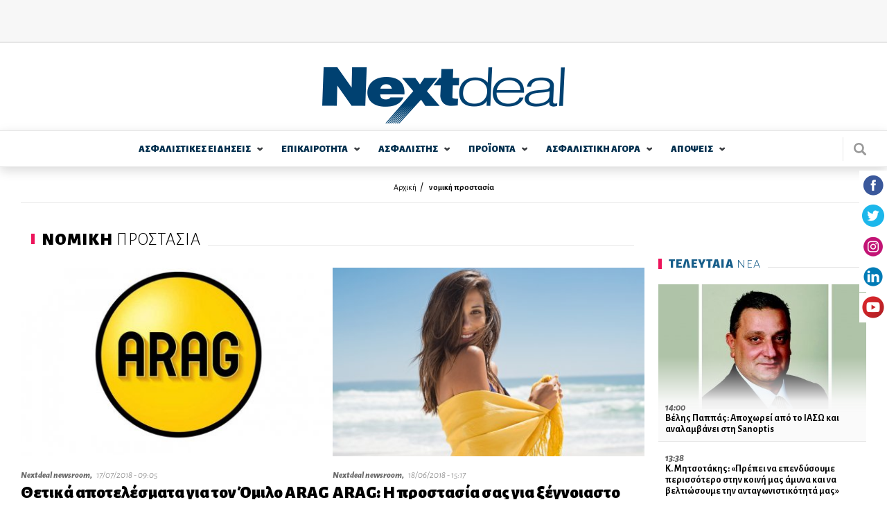

--- FILE ---
content_type: text/html; charset=utf-8
request_url: https://www.nextdeal.gr/tags/nomiki-prostasia?page=7
body_size: 14559
content:
<!doctype html>
<html xmlns="http://www.w3.org/1999/xhtml" xml:lang="el" version="XHTML+RDFa 1.0" dir="ltr"

  xmlns:content="http://purl.org/rss/1.0/modules/content/"
  xmlns:dc="http://purl.org/dc/terms/"
  xmlns:foaf="http://xmlns.com/foaf/0.1/"
  xmlns:og="http://ogp.me/ns#"
  xmlns:rdfs="http://www.w3.org/2000/01/rdf-schema#"
  xmlns:sioc="http://rdfs.org/sioc/ns#"
  xmlns:sioct="http://rdfs.org/sioc/types#"
  xmlns:skos="http://www.w3.org/2004/02/skos/core#"
  xmlns:xsd="http://www.w3.org/2001/XMLSchema#">

<head profile="http://www.w3.org/1999/xhtml/vocab">
    <meta http-equiv="Content-Type" content="text/html; charset=utf-8" />
<meta name="Generator" content="Drupal 7 (http://drupal.org)" />
<link title="" href="/taxonomy/term/181/all/feed" type="application/rss+xml" rel="alternate" />
<link rel="alternate" type="application/rss+xml" title="νομική προστασία" href="https://www.nextdeal.gr/taxonomy/term/181/all/feed" />
<link rel="shortcut icon" href="https://www.nextdeal.gr/sites/default/files/favicon.ico" type="image/vnd.microsoft.icon" />
<link rel="canonical" href="https://www.nextdeal.gr/tags/nomiki-prostasia" />
<meta property="og:url" content="https://www.nextdeal.gr/tags/nomiki-prostasia?page=7" />
<meta property="og:type" content="article" />
<meta property="og:title" content="νομική προστασία" />
<meta property="og:image" content="/sites/default/files/sitefiles_2019-02/nextdeal.png" />
<meta name="description" content="Δείτε όλες τις πληροφορίες για Νομική προστασία." />
<meta property="og:description" content="Δείτε όλες τις πληροφορίες για Νομική προστασία." />
<meta name="twitter:card" content="summary" />
<meta http-equiv="refresh" content="120" />
  <title>Πληροφορίες για: Νομική προστασία - Σελίδα 8 | Nextdeal</title>
  <meta name="viewport" content="width=device-width, initial-scale=1.0, maximum-scale=1.0, user-scalable=no">
  <link href="https://fonts.googleapis.com/css?family=Alegreya+Sans:300,300i,400,500i,700,800i,900&subset=greek" rel="stylesheet">
	<link type="text/css" rel="stylesheet" href="https://www.nextdeal.gr/sites/default/files/css/css_xE-rWrJf-fncB6ztZfd2huxqgxu4WO-qwma6Xer30m4.css" media="all" />
<link type="text/css" rel="stylesheet" href="https://www.nextdeal.gr/sites/default/files/css/css_-TNq6F6EH1K3WcBMUMQP90OkyCq0Lyv1YnyoEj3kxiU.css" media="screen" />
<style type="text/css" media="print">
<!--/*--><![CDATA[/*><!--*/
#sb-container{position:relative;}#sb-overlay{display:none;}#sb-wrapper{position:relative;top:0;left:0;}#sb-loading{display:none;}

/*]]>*/-->
</style>
<link type="text/css" rel="stylesheet" href="https://www.nextdeal.gr/sites/default/files/css/css_muB3m2RB5q_0SsZ1SbzFE4fNKpnTEUf-M_VyumrMBn0.css" media="all" />
<link type="text/css" rel="stylesheet" href="https://www.nextdeal.gr/sites/default/files/css/css_PGbJgHCUCBf4dg7K9Kt8aAwsApndP4GZ9RuToPy3-Fk.css" media="all" />
<link type="text/css" rel="stylesheet" href="https://www.nextdeal.gr/sites/default/files/css/css_5tzTmTwv2UdzzrRu9Tl-JNAivY5nYaawQFV3kKi4YNY.css" media="all" />
    <script type="text/javascript" src="https://www.nextdeal.gr/sites/default/files/js/js_Sk-UAYgYnJ6Bjx_IwtL9Vufha7SZWgkeELoDZpWQ4Eg.js"></script>
<script type="text/javascript">
<!--//--><![CDATA[//><!--
var googletag = googletag || {};
googletag.cmd = googletag.cmd || [];
googletag.slots = googletag.slots || {};
//--><!]]>
</script>
<script type="text/javascript" src="https://www.googletagservices.com/tag/js/gpt.js"></script>
<script type="text/javascript" src="https://www.nextdeal.gr/sites/default/files/js/js_zSyBbtdXDHkAah3PgFNWkdl6BoNVXFzJYIBIrO2HD_M.js"></script>
<script type="text/javascript" src="https://www.nextdeal.gr/sites/default/files/js/js_CiFwh46oVtkG8bNSuh4iZgJv_8m9bwx1p1zA1_-CeIk.js"></script>
<script type="text/javascript">
<!--//--><![CDATA[//><!--
dfpadtopbanner = true
var mapping = googletag.sizeMapping()
  .addSize([1050, 200], [[970, 250], [728, 90]])
  .addSize([800, 200], [728, 90])
  .addSize([750, 200], [728, 90])
  .addSize([320, 200], [[300, 100], [320, 50]])
  .addSize([0, 0], [[300, 100], [320, 50]])
  .build();
googletag.slots["topbanner"] = googletag.defineSlot("/5063735/TopBanner", [[970, 250], [728, 90], [320, 50], [300, 100]], "dfp-ad-topbanner")
  .addService(googletag.pubads())
  .defineSizeMapping(mapping);
//--><!]]>
</script>
<script type="text/javascript">
<!--//--><![CDATA[//><!--
dfpadsidebar_1 = true
googletag.slots["sidebar_1"] = googletag.defineSlot("/5063735/Sidebar_1", [300, 250], "dfp-ad-sidebar_1")
  .addService(googletag.pubads());
//--><!]]>
</script>
<script type="text/javascript">
<!--//--><![CDATA[//><!--
dfpadsidebar_2 = true
googletag.slots["sidebar_2"] = googletag.defineSlot("/5063735/Sidebar_2", [300, 250], "dfp-ad-sidebar_2")
  .addService(googletag.pubads());
//--><!]]>
</script>
<script type="text/javascript">
<!--//--><![CDATA[//><!--
dfpadsidebar_3 = true
googletag.slots["sidebar_3"] = googletag.defineSlot("/5063735/Sidebar_3", [300, 250], "dfp-ad-sidebar_3")
  .addService(googletag.pubads());
//--><!]]>
</script>
<script type="text/javascript" src="https://www.nextdeal.gr/sites/default/files/js/js_AhPscw8lzyNp2g3ajDkZXzQmzdo-WybRnICxuVieGV8.js"></script>
<script type="text/javascript">
<!--//--><![CDATA[//><!--
document.createElement( "picture" );
//--><!]]>
</script>
<script type="text/javascript" src="https://www.nextdeal.gr/sites/default/files/js/js_R9UbiVw2xuTUI0GZoaqMDOdX0lrZtgX-ono8RVOUEVc.js"></script>
<script type="text/javascript">
<!--//--><![CDATA[//><!--
googletag.cmd.push(function() {
  googletag.pubads().enableAsyncRendering();
  googletag.pubads().enableSingleRequest();
  googletag.pubads().collapseEmptyDivs();
});

googletag.enableServices();
//--><!]]>
</script>
<script type="text/javascript" src="https://www.nextdeal.gr/sites/default/files/js/js_FPzV5p5w8s58r2E6ieZEt1YS-R8xVFRXvNuloaLmGxA.js"></script>
<script type="text/javascript" src="https://www.nextdeal.gr/sites/default/files/js/js_ytgG5wJHYAgRUyQQaPYioUyAS2ftW3xkZEvRoJoT8Os.js"></script>
<script type="text/javascript">
<!--//--><![CDATA[//><!--

          Shadowbox.path = "/sites/all/libraries/shadowbox/";
        
//--><!]]>
</script>
<script type="text/javascript">
<!--//--><![CDATA[//><!--
jQuery.extend(Drupal.settings, {"basePath":"\/","pathPrefix":"","ajaxPageState":{"theme":"wedia_5","theme_token":"EMHS7VrurBUmz7uvStgLf7HPo322CoBAThAv0LS2sgg","jquery_version":"1.8","js":{"sites\/all\/modules\/picture\/picturefill2\/picturefill.min.js":1,"sites\/all\/modules\/picture\/picture.min.js":1,"sites\/all\/modules\/jquery_update\/replace\/jquery\/1.8\/jquery.min.js":1,"misc\/jquery-extend-3.4.0.js":1,"misc\/jquery-html-prefilter-3.5.0-backport.js":1,"misc\/jquery.once.js":1,"0":1,"https:\/\/www.googletagservices.com\/tag\/js\/gpt.js":1,"misc\/drupal.js":1,"sites\/all\/libraries\/shadowbox\/shadowbox.js":1,"sites\/all\/modules\/shadowbox\/shadowbox_auto.js":1,"sites\/all\/modules\/jquery_update\/replace\/ui\/external\/jquery.cookie.js":1,"sites\/all\/modules\/jquery_update\/replace\/misc\/jquery.form.min.js":1,"1":1,"2":1,"3":1,"4":1,"misc\/ajax.js":1,"sites\/all\/modules\/jquery_update\/js\/jquery_update.js":1,"5":1,"sites\/all\/modules\/admin_menu\/admin_devel\/admin_devel.js":1,"6":1,"public:\/\/languages\/el_r3n7Ip7YIF1f3tte1rCa95Slp800CwmhkUxXd93e3qA.js":1,"misc\/progress.js":1,"sites\/all\/modules\/extlink\/js\/extlink.js":1,"sites\/all\/themes\/wedia_5\/js\/jquery.matchHeight-min.js":1,"sites\/all\/themes\/wedia_5\/js\/slick.min.js":1,"sites\/all\/themes\/wedia_5\/js\/cookies.min.js":1,"sites\/all\/themes\/wedia_5\/js\/global.js":1,"7":1},"css":{"modules\/system\/system.base.css":1,"modules\/system\/system.menus.css":1,"modules\/system\/system.messages.css":1,"modules\/system\/system.theme.css":1,"sites\/all\/libraries\/shadowbox\/shadowbox.css":1,"0":1,"sites\/all\/modules\/date\/date_api\/date.css":1,"sites\/all\/modules\/date\/date_popup\/themes\/datepicker.1.7.css":1,"modules\/field\/theme\/field.css":1,"modules\/node\/node.css":1,"sites\/all\/modules\/picture\/picture_wysiwyg.css":1,"modules\/poll\/poll.css":1,"modules\/search\/search.css":1,"modules\/user\/user.css":1,"sites\/all\/modules\/views\/css\/views.css":1,"sites\/all\/modules\/extlink\/css\/extlink.css":1,"sites\/all\/modules\/ckeditor\/css\/ckeditor.css":1,"sites\/all\/modules\/ctools\/css\/ctools.css":1,"sites\/all\/themes\/wedia_5\/css\/style.css":1}},"shadowbox":{"animate":true,"animateFade":true,"animSequence":"wh","auto_enable_all_images":0,"auto_gallery":0,"autoplayMovies":true,"continuous":false,"counterLimit":10,"counterType":"default","displayCounter":true,"displayNav":true,"enableKeys":true,"fadeDuration":0.35,"handleOversize":"resize","handleUnsupported":"link","initialHeight":160,"initialWidth":320,"language":"el","modal":false,"overlayColor":"#000","overlayOpacity":0.8,"resizeDuration":0.55,"showMovieControls":true,"slideshowDelay":0,"viewportPadding":20,"useSizzle":false},"better_exposed_filters":{"views":{"taxonomy_term":{"displays":{"page":{"filters":[]}}}}},"ajax":{"edit-submit":{"wrapper":"newsletter_form_wrapper_6557e86d-7f61-4340-b5cf-87bb6d8bd49e","callback":"wmoosend_subscribeform_ajsubmit","effect":"fade","event":"mousedown","keypress":true,"prevent":"click","url":"\/system\/ajax","submit":{"_triggering_element_name":"op","_triggering_element_value":"\u0395\u0393\u0393\u03a1\u0391\u03a6\u0397"}}},"urlIsAjaxTrusted":{"\/system\/ajax":true,"\/tags\/nomiki-prostasia?page=7":true},"extlink":{"extTarget":"_blank","extClass":0,"extLabel":"(link is external)","extImgClass":0,"extIconPlacement":"append","extSubdomains":1,"extExclude":"","extInclude":"","extCssExclude":"","extCssExplicit":"","extAlert":0,"extAlertText":"This link will take you to an external web site. We are not responsible for their content.","mailtoClass":0,"mailtoLabel":"(link sends e-mail)","extUseFontAwesome":false}});
//--><!]]>
</script>
	<!-- Google Tag Manager -->
		<script>(function(w,d,s,l,i){w[l]=w[l]||[];w[l].push({'gtm.start':
		new Date().getTime(),event:'gtm.js'});var f=d.getElementsByTagName(s)[0],
		j=d.createElement(s),dl=l!='dataLayer'?'&l='+l:'';j.async=true;j.src=
		'https://www.googletagmanager.com/gtm.js?id='+i+dl;f.parentNode.insertBefore(j,f);
		})(window,document,'script','dataLayer','GTM-NPC5F34');</script>
	<!-- End Google Tag Manager -->
	<!-- One Signal Web Push Notifications -->
	<link rel="manifest" href="/manifest.json" />
	<script src="https://cdn.onesignal.com/sdks/OneSignalSDK.js" async=""></script>
		<script>
			var OneSignal = window.OneSignal || [];
			OneSignal.push(function() {
			OneSignal.init({
			appId: "bba7674f-97e3-4463-bbf4-2eb941ba1942",
			});
			});
	</script>
	<!-- End One Signal Web Push Notifications -->
</head>

<body class="html not-front not-logged-in no-sidebars page-taxonomy page-taxonomy-term page-taxonomy-term- page-taxonomy-term-181" >
	<!-- Google Tag Manager (noscript) -->
		<noscript><iframe src="https://www.googletagmanager.com/ns.html?id=GTM-NPC5F34"
		height="0" width="0" style="display:none;visibility:hidden"></iframe></noscript>
	<!-- End Google Tag Manager (noscript) -->
	<div class="fixed-layer menu-layer"></div>
    <div id="page" class="page layout-container">

	<!--  Start of search modal -->
  <div class="fixed-layer modal modal--search">
    <div class="form-wrapper">
      <span class="link modal-close js-search-close">close</span>

      <form id="ovsearchform" class="search-nodes-form">
        <div class="form--inline-m form--search">
		    	<div class="flex-row">
				  	<div>
							<input type="text" value="" placeholder="Αναζήτηση" name="keywords" class="required input--keywords">
						</div>
						<div>
							<input type="submit" value="Αναζήτηση" name="search" class="button button--action form-submit search-submit">
						</div>
			    </div>
			  </div>
      </form>
    </div>
  </div>
	<!--  End of search modal -->

	<div class="pre-header">
    <div class="row row--top">
      <div class="content-wrapper">
    	  <!--  start of header before -->
			  		        <div class="region region-header-before">
    <div id="block-dfp-topbanner" class="block block-dfp ad-block-spacing block-odd">
      
	<div class="banner banner--top" >
	  <div id="dfp-ad-topbanner-wrapper" class="dfp-tag-wrapper">
<div  id="dfp-ad-topbanner" class="dfp-tag-wrapper">
    <script type="text/javascript">
	if (typeof dfpadtopbanner === 'undefined') {
	  	var mapping = googletag.sizeMapping()
  .addSize([1050, 200], [[970, 250], [728, 90]])
  .addSize([800, 200], [728, 90])
  .addSize([750, 200], [728, 90])
  .addSize([320, 200], [[300, 100], [320, 50]])
  .addSize([0, 0], [[300, 100], [320, 50]])
  .build();
googletag.slots["topbanner"] = googletag.defineSlot("/5063735/TopBanner", [[970, 250], [728, 90], [320, 50], [300, 100]], "dfp-ad-topbanner")
  .addService(googletag.pubads())
  .defineSizeMapping(mapping);	}
    googletag.cmd.push(function() {
      googletag.display("dfp-ad-topbanner");
    });
  </script>
</div>
</div>	</div>
</div> <!-- /block-inner /block -->
  </div>
			  			  <!--  end of header_before -->
      </div>
    </div>
  </div>
    
	<!-- site header -->
	
	<header id="header" class="site-header">
    <div class="row row--middle">
      <div class="content-wrapper flex-row">
									<a href="/" title="Αρχική" rel="home" id="logo" class="site-logo">
						<img src="https://www.nextdeal.gr/sites/all/themes/wedia_5/logo.png" alt="Αρχική"/>
					</a>
								<div>
					<div class="cells">
            <div class="cell js-search">
              <div class="site-search"></div>
            </div>
            <div class="cell js-mobile-menu">
              <div class="burger-icon"><span></span></div>
            </div>
          </div>
				</div>
			</div>
		</div>

    <div class="row row--bottom">
      <div class="content-wrapper flex-row">
				        <nav class="row nav nav--main scroll-div"><ul class="main-menu reset-list site-navigation"><li class="asfalistikes_eidhseis menu-1 expandable"><a href="/asfalistikes-eidiseis" class="">ΑΣΦΑΛΙΣΤΙΚΕΣ  ΕΙΔΗΣΕΙΣ</a><span class="arrow--down"></span><div class="sub-wrapper"><ul><li class=""><a href="/asfalistikes-eidiseis/idiotiki-asfalisi">Ιδιωτική Ασφάλιση</a></li><li class=""><a href="/asfalistikes-eidiseis/koinoniki-asfalisi">Κοινωνική Ασφάλιση</a></li><li class=" last"><a href="/asfalistikes-eidiseis/epaggelmatika-tameia">Επαγγελματικά Ταμεία</a></li></ul><div></li><li class="epikairothta menu-2 expandable"><a href="/epikairotita" class="">ΕΠΙΚΑΙΡΟΤΗΤΑ</a><span class="arrow--down"></span><div class="sub-wrapper"><ul><li class=""><a href="/epikairotita/ygeia">Υγεία</a></li><li class=""><a href="/epikairotita/aytokinito">Αυτοκίνητο</a></li><li class=""><a href="/epikairotita/oikonomia">Οικονομία</a></li><li class=""><a href="/epikairotita/trapezes">Τράπεζες</a></li><li class=""><a href="/epikairotita/politiki">Πολιτική</a></li><li class=""><a href="/epikairotita/koinonia">Κοινωνία</a></li></ul><ul><li class=""><a href="/epikairotita/bancassurance">Bancassurance</a></li><li class=""><a href="/epikairotita/diethni">Διεθνή</a></li><li class=""><a href="/epikairotita/politismos">Πολιτισμός</a></li><li class=""><a href="/epikairotita/texnologia">Τεχνολογία</a></li><li class=""><a href="/epikairotita/katanalotika-nea">Καταναλωτικά Νέα</a></li><li class=""><a href="/katigoria/athlitika">Αθλητικά</a></li><li class=" last"><a href="/katigoria/europanext">Europanext</a></li></ul><div></li><li class="asfalisths menu-3 expandable"><a href="/asfalistis" class="">ΑΣΦΑΛΙΣΤΗΣ</a><span class="arrow--down"></span><div class="sub-wrapper"><ul><li class=""><a href="/asfalistis/diamesolavisi">Διαμεσολάβηση</a></li><li class=""><a href="/asfalistika-grafeia">Ασφαλιστικά Γραφεία</a></li><li class=""><a href="/asfalistis/poliseis">Πωλήσεις</a></li><li class=""><a href="/asfalistis/ekpaidefsi">Εκπαίδευση</a></li><li class=""><a href="/asfalistis/gynaika-kai-asfalisi">Γυναίκα και Ασφάλιση</a></li><li class=""><a href="/asfalistis/aggelies">Αγγελίες</a></li><li class=" last"><a href="/lexiko">Λεξικό</a></li></ul><div></li><li class="proionta menu-4 expandable"><a href="/proionta" class="">ΠΡΟΪΟΝΤΑ</a><span class="arrow--down"></span><div class="sub-wrapper"><ul><li class=""><a href="/proionta/sintaxi">Σύνταξη</a></li><li class=""><a href="/proionta/ygeia">Υγεία</a></li><li class=""><a href="/proionta/periousia">Περιουσία</a></li><li class=""><a href="/proionta/aytokinito">Αυτοκίνητο</a></li><li class=""><a href="/proionta/bancassurance">Bancassurance</a></li><li class=""><a href="/proionta/trapezika">Τραπεζικά</a></li><li class=" last"><a href="/proionta/loipoi-kladoi">Λοιποί Κλάδοι</a></li></ul><div></li><li class="asfalistikh_agora menu-5 expandable"><a href="/asfalistiki-agora" class="">ΑΣΦΑΛΙΣΤΙΚΗ  ΑΓΟΡA</a><span class="arrow--down"></span><div class="sub-wrapper"><ul><li class=""><a href="/asfalistikes-etaireies">Ασφαλιστικές Εταιρείες</a></li><li class=" expanded"><a href="/thesmikoi-foreis">Θεσμικοί Φορείς</a><span class="arrow--down"></span><div class="sub-wrapper"><ul><li class=""><a href="/thesmikoi-foreis/enoseis-syllogoi-organismoi">Ενώσεις - Σύλλογοι - Οργανισμοί - Διεύθυνση Εποπτείας</a></li><li class=" last"><a href="/thesmikoi-foreis/diethneis-organismoi">Διεθνείς Οργανισμοί</a></li></ul><div></li><li class=""><a href="/foreis-ygeias">Φορείς Υγείας</a></li><li class=""><a href="/asfalistiki-agora/nomothesia">Νομοθεσία</a></li><li class=""><a href="/asfalistiki-agora/meletes-statistika">Μελέτες / Στατιστικά</a></li></ul><ul><li class=""><a href="/asfalistiki-agora/oikonomika-apotelesmata">Οικονομικά Αποτελέσματα</a></li><li class=" expanded last"><a href="/alloi-foreis">Άλλοι φορείς</a><span class="arrow--down"></span><div class="sub-wrapper"><ul><li class=""><a href="/alloi-foreis/epimelitiria">Επιμελητήρια</a></li><li class=""><a href="/basic-page/100210/efka-asfalistika-tameia">ΕΦΚΑ - Ασφαλιστικά Ταμεία</a></li><li class=""><a href="/xrisima-tilefona/efories">Εφορίες</a></li><li class=""><a href="/xrisima-tilefona/ota">ΟΤΑ</a></li><li class=" last"><a href="/xrisima-tilefona/ypoyrgeia">Υπουργεία</a></li></ul><div></li></ul><div></li><li class="apoyeis menu-6 expandable"><a href="/apopseis" class="">ΑΠΟΨΕΙΣ</a><span class="arrow--down"></span><div class="sub-wrapper"><ul><li class=""><a href="/apopseis/arthra">Άρθρα</a></li><li class=""><a href="/arthrografoi">Αρθρογράφοι</a></li><li class=""><a href="/apopseis/vima-anagnoston">Βήμα Αναγνωστών</a></li><li class=" last"><a href="/psifofories">Ψηφοφορίες</a></li></ul><div></li></ul></nav>        <div class="site-search js-search"></div>
			</div>
					</div>
	</header>


			<section class="cf">
			<div class="content-wrapper">
				<header>
					<div class="breadcrumb"><div class="item-list"><ul><li class="first"><a href="/">Αρχική</a></li>
<li class="last"><a href="/tags/nomiki-prostasia" class="active">νομική προστασία</a></li>
</ul></div></div>
					
											<div class="tabs">
													</div>
					
									</header>
			</div>
		</section>
	
	<div class="row">
				<div class="with-sidebar content-wrapper flex-row">
			<!-- main content -->
			<main id="main" role="main" class="content--main flex-item-100">
        
          <div class="region region-content">
    <div id="block-system-main" class="block block-system block-odd clearfix">
        
	<div class="content" >
	  
<section class="section section--category section--articles">
		  <div class="category__header flex-row">
	    <h1 class="category__title"><span><strong>ΝΟΜΙΚΗ</strong> ΠΡΟΣΤΑΣΙΑ </span></h1>
	  </div>
  
  <div class="view-dom-id-e3d0a269993a2ece598dc3dcd6b64533">
		      <ul class="reset-list list list--articles articles flex-row flex-wrap">
                                                
          <li>
            <article class="article ">
                              <a href="/asfalistiki-agora/oikonomika-apotelesmata/102177/thetika-apotelesmata-gia-ton-omilo-arag-2017" class="image-wrapper"><img typeof="foaf:Image" src="/sites/default/files/styles/teaser_medium_image/public/article/2018-07/arag.jpg?itok=KVxG-RWi" width="460" height="278" alt="Θετικά αποτελέσματα για τον Όμιλο ARAG το 2017!" /></a>              
              <div class="article__info">
                <strong>Nextdeal newsroom, </strong>
                17/07/2018 - 09:05              </div>
                            <a href="/asfalistiki-agora/oikonomika-apotelesmata/102177/thetika-apotelesmata-gia-ton-omilo-arag-2017"><h1 class="article__title">Θετικά αποτελέσματα για τον Όμιλο ARAG το 2017!</h1></a>            </article>
          </li>
                                                
          <li>
            <article class="article ">
                              <a href="/asfalistikes-eidiseis/idiotiki-asfalisi/101790/arag-i-prostasia-sas-gia-xegnoiasto-kalokairi" class="image-wrapper"><img typeof="foaf:Image" src="/sites/default/files/styles/teaser_medium_image/public/article/2018-06/summer.jpg?itok=gGf_awQz" width="460" height="278" alt="ARAG: Η προστασία σας για ξέγνοιαστο καλοκαίρι" /></a>              
              <div class="article__info">
                <strong>Nextdeal newsroom, </strong>
                18/06/2018 - 15:17              </div>
                            <a href="/asfalistikes-eidiseis/idiotiki-asfalisi/101790/arag-i-prostasia-sas-gia-xegnoiasto-kalokairi"><h1 class="article__title">ARAG: Η προστασία σας για ξέγνοιαστο καλοκαίρι</h1></a>            </article>
          </li>
                                                
          <li>
            <article class="article ">
                              <a href="/asfalistikes-eidiseis/idiotiki-asfalisi/101329/meioseis-asfalistron-nomikis-prostasias-kai-epipleon" class="image-wrapper"><img typeof="foaf:Image" src="/sites/default/files/styles/teaser_medium_image/public/article/2018-05/aig-logo.jpg?itok=ZUHXflm9" width="460" height="278" alt="Μειώσεις ασφαλίστρων νομικής προστασίας και επιπλέον καλύψεις για τους ασφαλισμένους στην AIG " /></a>              
              <div class="article__info">
                <strong>Nextdeal newsroom, </strong>
                16/05/2018 - 08:56              </div>
                            <a href="/asfalistikes-eidiseis/idiotiki-asfalisi/101329/meioseis-asfalistron-nomikis-prostasias-kai-epipleon"><h1 class="article__title">Μειώσεις ασφαλίστρων νομικής προστασίας και επιπλέον καλύψεις για τους ασφαλισμένους στην AIG </h1></a>            </article>
          </li>
                                                
          <li>
            <article class="article ">
                              <a href="/asfalistikes-eidiseis/idiotiki-asfalisi/101281/i-arag-enimeronei-gia-tin-nomiki-prostasia" class="image-wrapper"><img typeof="foaf:Image" src="/sites/default/files/styles/teaser_medium_image/public/article/2018-05/arag.jpg?itok=OcC7CJVZ" width="460" height="278" alt="Η ARAG ενημερώνει για την Νομική Προστασία Ασφαλιστικού Διαμεσολαβητή " /></a>              
              <div class="article__info">
                <strong>Nextdeal newsroom, </strong>
                11/05/2018 - 14:05              </div>
                            <a href="/asfalistikes-eidiseis/idiotiki-asfalisi/101281/i-arag-enimeronei-gia-tin-nomiki-prostasia"><h1 class="article__title">Η ARAG ενημερώνει για την Νομική Προστασία Ασφαλιστικού Διαμεσολαβητή </h1></a>            </article>
          </li>
              </ul>


	    	    	<ul class="reset-list list list--articles articles articles--row">
		      		    				    				    				      	<li>
		          <article class="flex-row ">
		          					      	<a href="/asfalistikes-eidiseis/idiotiki-asfalisi/101035/anaptyxiaki-poreia-gia-tin-das-hellas" class="flex-item-1-3"><img typeof="foaf:Image" src="/sites/default/files/styles/teaser_small_image/public/article/2018-04/das.jpg?itok=QSFUQ8A0" width="345" height="208" alt="Αναπτυξιακή Πορεία για την D.A.S. Hellas" /></a>					      
		            <div class="flex-item-2-3 article">
		              <div class="inner">
		                	              		<a href="/asfalistikes-eidiseis/idiotiki-asfalisi/101035/anaptyxiaki-poreia-gia-tin-das-hellas"><h1 class="article__title">Αναπτυξιακή Πορεία για την D.A.S. Hellas</h1></a>		                <div class="article__text">Αυξητικά κινείται από τις αρχές του 2018 η παραγωγή της D.A.S. Hellas η οποία πανελλαδικά καταγράφει από τους συνεργάτες της...</div>
		                <div class="article__info">
		                  		                  	<strong>Nextdeal newsroom, </strong>
	                  			                  25/04/2018 - 12:38		                </div>
		              </div>
		            </div>
		          </article>
		        </li>
	        		    				    				    				      	<li>
		          <article class="flex-row ">
		          					      	<a href="/epikairotita/asfalistika-nea/idiotiki-asfalisi/81209/diethnis-igetis-sti-nomiki-prostasia-i-arag" class="flex-item-1-3"><img typeof="foaf:Image" src="/sites/default/files/styles/teaser_small_image/public/article_images/a5886d86eb82f551f98f1fc4467c5ab3.jpg?itok=1bHQ5n9X" width="345" height="208" alt="Διεθνής ηγέτης στη Νομική Προστασία η ARAG!" /></a>					      
		            <div class="flex-item-2-3 article">
		              <div class="inner">
		                	              		<a href="/epikairotita/asfalistika-nea/idiotiki-asfalisi/81209/diethnis-igetis-sti-nomiki-prostasia-i-arag"><h1 class="article__title">Διεθνής ηγέτης στη Νομική Προστασία η ARAG!</h1></a>		                <div class="article__text">Σύντομος απολογισμός για το 2016 και χαιρετισμός για το 2017 από τον Πρόεδρο του Ομίλου ARAG κ. Paul – Otto...</div>
		                <div class="article__info">
		                  		                  	<strong>Nextdeal newsroom, </strong>
	                  			                  03/01/2017 - 09:30		                </div>
		              </div>
		            </div>
		          </article>
		        </li>
	        	      </ul>
    	
	    	      <div class="pager"><h2 class="element-invisible">Σελίδες</h2><div class="item-list"><ul class="pager"><li class="pager-first first"><a title="Πρώτη σελίδα" href="/tags/nomiki-prostasia">« πρώτη</a></li>
<li class="pager-previous"><a href="/tags/nomiki-prostasia?page=6">ΠΡΟΗΓΟΥΜΕΝΗ</a></li>
<li class="pager-item"><a title="πήγαινε στη σελίδα 1" href="/tags/nomiki-prostasia">1</a></li>
<li class="pager-item"><a title="πήγαινε στη σελίδα 2" href="/tags/nomiki-prostasia?page=1">2</a></li>
<li class="pager-item"><a title="πήγαινε στη σελίδα 3" href="/tags/nomiki-prostasia?page=2">3</a></li>
<li class="pager-item"><a title="πήγαινε στη σελίδα 4" href="/tags/nomiki-prostasia?page=3">4</a></li>
<li class="pager-item"><a title="πήγαινε στη σελίδα 5" href="/tags/nomiki-prostasia?page=4">5</a></li>
<li class="pager-item"><a title="πήγαινε στη σελίδα 6" href="/tags/nomiki-prostasia?page=5">6</a></li>
<li class="pager-item"><a title="πήγαινε στη σελίδα 7" href="/tags/nomiki-prostasia?page=6">7</a></li>
<li class="pager-current last">8</li>
</ul></div></div>
	    
			</div>
</section>


	</div>
</div> <!-- /block-inner /block -->
  </div>

                			</main>

      				<aside class="content--aside flex-item-300" role="complementary">
        	  <div class="region region-sidebar">
    <div id="block-dfp-sidebar_1" class="block block-dfp block-odd clearfix">
        
	<div class="content" >
	  <div id="dfp-ad-sidebar_1-wrapper" class="dfp-tag-wrapper">
<div  id="dfp-ad-sidebar_1" class="dfp-tag-wrapper">
    <script type="text/javascript">
	if (typeof dfpadsidebar_1 === 'undefined') {
	  	googletag.slots["sidebar_1"] = googletag.defineSlot("/5063735/Sidebar_1", [300, 250], "dfp-ad-sidebar_1")
  .addService(googletag.pubads());	}
    googletag.cmd.push(function() {
      googletag.display("dfp-ad-sidebar_1");
    });
  </script>
</div>
</div>	</div>
</div> <!-- /block-inner /block -->
<div id="block-wblocks-wblocks_latest_articles" class="block block-wblocks block-even clearfix">
        <h3 class="section__title">
      <span><strong>ΤΕΛΕΥΤΑΙΑ</strong> ΝΕΑ </span>
    </h3>
      
	<div class="content" >
	  <div class="list__item first list__item__photo">
  <!--  -->  	    <a href="/epikairotita/ygeia/149876/velis-pappas-apohorei-apo-iaso-kai-analamvanei-sti-sanoptis"><img typeof="foaf:Image" src="/sites/default/files/styles/frontpage_small_image/public/article/2026-01/velis-pappas.jpg?itok=vU4cCew_" width="300" height="180" alt="Βέλης Παππάς: Αποχωρεί από το ΙΑΣΩ και αναλαμβάνει στη Sanoptis" /></a>    <div class="emprty-div"></div>
    <div class="typography">
  		<span class="pad-l-10 pad-r-10 italic">14:00</span>
  		<a href="/epikairotita/ygeia/149876/velis-pappas-apohorei-apo-iaso-kai-analamvanei-sti-sanoptis" class="pad-r-10 pad-l-10">Βέλης Παππάς: Αποχωρεί από το ΙΑΣΩ και αναλαμβάνει στη Sanoptis</a>		</div>
  </div>

  <ul class="reset-list list list--fixed">
        	<li class="list__item">
	      <span class="pad-l-10 pad-r-10 italic">13:38</span>
        <a href="/epikairotita/politiki/149875/k-mitsotakis-prepei-na-ependysoyme-perissotero-stin-koini-mas-amyna-kai" class="pad-r-10 pad-l-10">Κ. Μητσοτάκης: «Πρέπει να επενδύσουμε περισσότερο στην κοινή μας άμυνα και να βελτιώσουμε την ανταγωνιστικότητά μας»</a>      </li>
        	<li class="list__item">
	      <span class="pad-l-10 pad-r-10 italic">13:17</span>
        <a href="/epikairotita/oikonomia/149874/aade-pliromes-28-ekat-eyro-se-24000-agrotes-alla-kai-anaktiseis-14" class="pad-r-10 pad-l-10">ΑΑΔΕ: Πληρωμές 28 εκατ. ευρώ σε 24.000 αγρότες αλλά και ανακτήσεις 14 εκατ. ευρώ λόγω χρεών</a>      </li>
        	<li class="list__item">
	      <span class="pad-l-10 pad-r-10 italic">12:35</span>
        <a href="/epikairotita/diethni/149873/fitch-peraitero-halarosi-tis-agoras-asfaliseon-perioysias-kai-atyhimaton" class="pad-r-10 pad-l-10">Fitch: Περαιτέρω χαλάρωση της αγοράς ασφαλίσεων Περιουσίας και Ατυχημάτων P&amp;C στις ΗΠΑ το 2026 λόγω αυξημένου ανταγωνισμού</a>      </li>
        	<li class="list__item">
	      <span class="pad-l-10 pad-r-10 italic">12:06</span>
        <a href="/epikairotita/oikonomia/149872/nikos-papathanasis-egkrisi-perifereiakoy-programmatos-anaptyxis-gia" class="pad-r-10 pad-l-10">Νίκος Παπαθανάσης: Έγκριση Περιφερειακού Προγράμματος Ανάπτυξης για την Αττική, στο πλαίσιο του Εθνικού Προγράμματος Ανάπτυξης 2026-2030</a>      </li>
        	<li class="list__item">
	      <span class="pad-l-10 pad-r-10 italic">11:50</span>
        <a href="/epikairotita/oikonomia/149871/nea-ekdosi-entokon-grammation-triminis-diarkeias-gia-elliniko-dimosio" class="pad-r-10 pad-l-10">Νέα έκδοση εντόκων γραμματίων τρίμηνης διάρκειας για το Ελληνικό Δημόσιο</a>      </li>
        	<li class="list__item">
	      <span class="pad-l-10 pad-r-10 italic">11:40</span>
        <a href="/epikairotita/ygeia/149870/ad-georgiadis-rekor-gia-tis-metamosheyseis-2025" class="pad-r-10 pad-l-10">Άδ. Γεωργιάδης: Ρεκόρ για τις μεταμοσχεύσεις το 2025</a>      </li>
        	<li class="list__item">
	      <span class="pad-l-10 pad-r-10 italic">11:25</span>
        <a href="/epikairotita/diethni/149869/john-q-doyle-ceo-marsh-i-geooikonomiki-avevaiotita-dimioyrgei-eykairies" class="pad-r-10 pad-l-10">John Q. Doyle (CEO Marsh): Η γεωοικονομική αβεβαιότητα δημιουργεί ευκαιρίες για να ευημερήσουν οι επιχειρήσεις</a>      </li>
        	<li class="list__item">
	      <span class="pad-l-10 pad-r-10 italic">10:35</span>
        <a href="/epikairotita/katanalotika-nea/149868/pano-apo-1500-kliseis-dehtike-synolika-apo-prohthes-i" class="pad-r-10 pad-l-10">Πάνω από 1.500 κλήσεις δέχτηκε συνολικά από προχθές η Πυροσβεστική, λόγω των έντονων καιρικών φαινομένων στην Αττική</a>      </li>
        	<li class="list__item">
	      <span class="pad-l-10 pad-r-10 italic">10:00</span>
        <a href="/epikairotita/politismos/149866/panigyriki-arhieratiki-theia-leitoyrgia-gia-ton-agio-dionysio-toy-en" class="pad-r-10 pad-l-10">Πανηγυρική Αρχιερατική Θεία Λειτουργία για τον Άγιο Διονύσιο Του εν Ολύμπω (Ζωντανή Μετάδοση)</a>      </li>
        	<li class="list__item">
	      <span class="pad-l-10 pad-r-10 italic">09:35</span>
        <a href="/asfalistis/poliseis/149865/fysikes-katastrofes-i-nea-kanonikotita-kai-o-rolos-toy-asfalisti" class="pad-r-10 pad-l-10">Φυσικές Καταστροφές: Η Νέα Κανονικότητα Και Ο Ρόλος Του Ασφαλιστή</a>      </li>
        	<li class="list__item">
	      <span class="pad-l-10 pad-r-10 italic">09:26</span>
        <a href="/epikairotita/politismos/149864/o-prooros-thanatos-toy-alexandroy-onasi" class="pad-r-10 pad-l-10">Ο πρόωρος θάνατος του Αλέξανδρου Ωνάση</a>      </li>
        	<li class="list__item">
	      <span class="pad-l-10 pad-r-10 italic">09:22</span>
        <a href="/epikairotita/trapezes/149863/i-eurobank-anakoinonei-tin-timologisi-ekdosis-omologoy-meiomenis" class="pad-r-10 pad-l-10">Η Eurobank ανακοινώνει την τιμολόγηση έκδοσης ομολόγου μειωμένης εξασφάλισης Tier 2 ύψους €400 εκατ.</a>      </li>
        	<li class="list__item">
	      <span class="pad-l-10 pad-r-10 italic">09:15</span>
        <a href="/asfalistikes-eidiseis/idiotiki-asfalisi/149858/ti-eipe-analytika-o-dimitris-mazarakis-gia-ti-nea" class="pad-r-10 pad-l-10">Τι είπε αναλυτικά ο Δημήτρης Μαζαράκης για τη νέα Εθνική Ασφαλιστική - Πρώτοι σε όλους τους κλάδους, εκτός αυτοκινήτου</a>      </li>
        	<li class="list__item">
	      <span class="pad-l-10 pad-r-10 italic">09:10</span>
        <a href="/epikairotita/koinonia/149862/nero-poy-epistrefei-se-mia-patrida-eykairias" class="pad-r-10 pad-l-10">Το νερό που επιστρέφει σε μια πατρίδα ευκαιρίας</a>      </li>
        	<li class="list__item">
	      <span class="pad-l-10 pad-r-10 italic">09:05</span>
        <a href="/epikairotita/ygeia/149861/egkrisi-epanaprokiryxis-95-theseon-iatron-kladoy-esy" class="pad-r-10 pad-l-10">Έγκριση επαναπροκήρυξης 95 θέσεων ιατρών κλάδου Ε.Σ.Υ.</a>      </li>
        	<li class="list__item">
	      <span class="pad-l-10 pad-r-10 italic">09:00</span>
        <a href="/epikairotita/oikonomia/149860/kitrini-karta-stoitaliko-montelo-politiko-minyma-stoyrnara-kai-i-meta" class="pad-r-10 pad-l-10">«Κίτρινη κάρτα» στο…ιταλικό μοντέλο, πολιτικό μήνυμα Στουρνάρα και η μετα-RRF περίοδο,  «χρυσά» δώρα 6 δισ. των εισηγμένων, «φωτιά» στις τιμές του φυσικού αερίου και τα ραντεβού Εξάρχου στο Νταβός</a>      </li>
        	<li class="list__item">
	      <span class="pad-l-10 pad-r-10 italic">08:54</span>
        <a href="/epikairotita/politismos/149859/giortazei-simera-o-agios-askitis-toy-olympoy" class="pad-r-10 pad-l-10">Γιορτάζει σήμερα ο άγιος ασκητής του Ολύμπου</a>      </li>
        	<li class="list__item">
	      <span class="pad-l-10 pad-r-10 italic">08:45</span>
        <a href="/epikairotita/aytokinito/149857/neo-profil-toy-pragmatognomona-apo-tis-lamarines-stoys-algorithmoys" class="pad-r-10 pad-l-10">Το νέο προφίλ του πραγματογνώμονα: Από τις λαμαρίνες στους αλγορίθμους</a>      </li>
        	<li class="list__item">
	      <span class="pad-l-10 pad-r-10 italic">08:40</span>
        <a href="/asfalistikes-eidiseis/idiotiki-asfalisi/149856/i-ethniki-asfalistiki-sto-pleyro-ton-asfalismenon-tis" class="pad-r-10 pad-l-10">Η Εθνική Ασφαλιστική στο πλευρό των ασφαλισμένων της που δοκιμάζονται από τα ακραία καιρικά φαινόμενα</a>      </li>
      </ul>

<div>
  <a href="/articles" class="link link--more"><span>ΔΕΙΤΕ ΟΛΕΣ ΤΙΣ ΕΙΔΗΣΕΙΣ</span></a></div>

	</div>
</div> <!-- /block-inner /block -->
<div id="block-dfp-sidebar_2" class="block block-dfp block-odd clearfix">
        
	<div class="content" >
	  <div id="dfp-ad-sidebar_2-wrapper" class="dfp-tag-wrapper">
<div  id="dfp-ad-sidebar_2" class="dfp-tag-wrapper">
    <script type="text/javascript">
	if (typeof dfpadsidebar_2 === 'undefined') {
	  	googletag.slots["sidebar_2"] = googletag.defineSlot("/5063735/Sidebar_2", [300, 250], "dfp-ad-sidebar_2")
  .addService(googletag.pubads());	}
    googletag.cmd.push(function() {
      googletag.display("dfp-ad-sidebar_2");
    });
  </script>
</div>
</div>	</div>
</div> <!-- /block-inner /block -->
<div id="block-wblocks-wblocks_most_popular_articles" class="block block-wblocks block-even clearfix">
        <h3 class="section__title">
      <span><strong>ΔΗΜΟΦΙΛΕΙΣ</strong> ΕΙΔΗΣΕΙΣ </span>
    </h3>
      
	<div class="content" >
	    <div>
    <ol class="reset-list list list--fixed custom-counter">
              <li class="list__item">
        	<span>23/1</span>
          <a href="https://www.nextdeal.gr/asfalistikes-eidiseis/idiotiki-asfalisi/149855/ethniki-asfalistiki-kai-generali-allazoyn-ton-harti">Εθνική Ασφαλιστική και Generali αλλάζουν τον χάρτη της ασφάλισης υγείας με νέα προσιτά προϊόντα</a>        </li>
              <li class="list__item">
        	<span>20/1</span>
          <a href="https://www.nextdeal.gr/asfalistikes-eidiseis/idiotiki-asfalisi/149787/epi-alexandroy-sarrigeorgioy-i-enosi-asfalistikon">Επί Αλεξάνδρου Σαρρηγεωργίου η Ένωση Ασφαλιστικών Εταιριών Ελλάδος έγινε και γοητευτική (Δείτε φωτογραφίες)</a>        </li>
              <li class="list__item">
        	<span>21/1</span>
          <a href="https://www.nextdeal.gr/asfalistikes-eidiseis/idiotiki-asfalisi/149825/perimenontas-tin-kataigida-adeiase-i-plateia">Περιμένοντας την καταιγίδα, άδειασε η Πλατεία Συντάγματος</a>        </li>
              <li class="list__item">
        	<span>19/1</span>
          <a href="https://www.nextdeal.gr/epikairotita/oikonomia/149769/mercosur-thanatos-i-eykairia-filodoxo-shedio-ellados-saoydikis-aravias">Mercosur: «Θάνατος» ή ευκαιρία; το φιλόδοξο σχέδιο Ελλάδος-Σαουδικής Αραβίας, το deal των 100 εκατ. Πειραιώς-ΕΤΕπ στην άμυνα, «μαγνήτης» κεφαλαίων τα Αμοιβαία</a>        </li>
              <li class="list__item">
        	<span>21/1</span>
          <a href="https://www.nextdeal.gr/asfalistikes-eidiseis/idiotiki-asfalisi/149807/thema-ton-ayxiseon-sta-asfalistra-ygeias-sikonei">Το θέμα των αυξήσεων στα ασφάλιστρα Υγείας «σηκώνει» το ΠΑΣΟΚ: Παρέμβαση Θεοδωρικάκου ζητά η Αποστολάκη -Τι απαντά ο υπουργός</a>        </li>
              <li class="list__item">
        	<span>16/1</span>
          <a href="https://www.nextdeal.gr/asfalistikes-eidiseis/idiotiki-asfalisi/149759/synainesi-ton-politikon-kommaton-gia-tin-kalypsi-toy">Συναίνεση των πολιτικών κομμάτων για την κάλυψη του «κενού προστασίας» ζήτησε ο Αλέξανδρος Σαρρηγεωργίου (video)</a>        </li>
              <li class="list__item">
        	<span>19/1</span>
          <a href="https://www.nextdeal.gr/asfalistikes-eidiseis/idiotiki-asfalisi/149783/mpampis-anastasiadis-eurolife-ffh-my-health-f1rst">Μπάμπης Αναστασιάδης (Eurolife FFH): My Health F1rst - Προσιτή ασφάλιση υγείας με ελευθερία επιλογής από τον ασφαλισμένο</a>        </li>
          </ol>
  </div>
	</div>
</div> <!-- /block-inner /block -->
<div id="block-dfp-sidebar_3" class="block block-dfp block-odd clearfix">
        
	<div class="content" >
	  <div id="dfp-ad-sidebar_3-wrapper" class="dfp-tag-wrapper">
<div  id="dfp-ad-sidebar_3" class="dfp-tag-wrapper">
    <script type="text/javascript">
	if (typeof dfpadsidebar_3 === 'undefined') {
	  	googletag.slots["sidebar_3"] = googletag.defineSlot("/5063735/Sidebar_3", [300, 250], "dfp-ad-sidebar_3")
  .addService(googletag.pubads());	}
    googletag.cmd.push(function() {
      googletag.display("dfp-ad-sidebar_3");
    });
  </script>
</div>
</div>	</div>
</div> <!-- /block-inner /block -->
<div id="block-block-8" class="block block-block block-even clearfix">
        
	<div class="content" >
	  <p><img alt="" src="/sites/default/files/sitefiles_2019-01/banner_elpida.jpg" style="width: 300px; height: 250px;" /></p>
	</div>
</div> <!-- /block-inner /block -->
  </div>
				</aside>
					</div>
	</div>

  <footer class="site-footer no-padding">
    <div class="row row--top">
                <div id="block-wblocks-wblocks_bottom_top" class="block block-wblocks block-odd">
        	<div class="row" >
	  <div class="flex-row content-wrapper">
  <div class="flex-item">
    			<div class="row">
	      <a href="/" class="site-footer__logo">
	        <img typeof="foaf:Image" src="/sites/default/files/styles/medium/public/logo_footer_small.png?itok=PBoiq9zF" alt="Config Page Gr" />	      </a>
	      
				<!--  <p class="promo__text">-->
				<!--    Η Νο 1 Έκδοση για την ασφαλιστική αγορά-->
				<!--    και τον χρηματοοικονομικό χώρο.-->
				<!--    Κ. ΣΠΥΡΟΥ - Ε. ΣΠΥΡΟΥ Ο.Ε.-->
				<!--  </p>-->
			  <p class="address">
			    			      <span><strong>Διεύθυνση: </strong>Φιλελλήνων 3, 10557<br>Σύνταγμα, Αθήνα</span>
			    			      <span><strong>Τηλέφωνο: </strong> 210 3229394</span>
			    			      <span><strong>Fax: </strong> 210 3257074</span>
			    			      <span><strong>Email: </strong> <a href="/cdn-cgi/l/email-protection" class="__cf_email__" data-cfemail="a8c1c6cec7e8c6cdd0dccccdc9c486cfda">[email&#160;protected]</a></span>
			    			  </p>
		  </div>
			</div>

  <div class="flex-item social">
				  <div class="form form--subscribe subscribe">
	<div class="typography">
	  <h3 class="section__title"><span>NEWSLETTER</span></h3>
	  <p class="promo__text">Λάβετε τα καλύτερα του Nextdeal στα εισερχόμενά σας, κάθε μέρα.</p>
  </div>
  <div class="webform-client-form dark padder form-item-50 form-wrapper"><div id="newsletter_form_wrapper_6557e86d-7f61-4340-b5cf-87bb6d8bd49e"><div class='content-wrapper'><form action="/tags/nomiki-prostasia?page=7" method="post" id="wmoosend-subscribeform" accept-charset="UTF-8"><div><div class="flex-row">
        <div class="form__item"><div class="form-item form-type-textfield form-item-mail">
 <input placeholder="Το email σας" type="text" id="edit-mail" name="mail" value="" size="20" maxlength="128" class="form-text required" />
</div>
</div><div class="form__item"><input type="submit" id="edit-submit" name="op" value="ΕΓΓΡΑΦΗ" class="form-submit" /> </div>
      </div><input type="hidden" name="form_build_id" value="form-1Thhbe8K5Slo99OptCrhD28Hwau6OYRvulRBtDi70go" />
<input type="hidden" name="form_id" value="wmoosend_subscribeform" />
</div></form></div></div></div></div>

		
		<h3 class="section__title">
		  <span>FOLLOW <span>US</span></span>
		</h3>
				  <nav class="nav nav--social">
		    <ul class="reset-list flex-row">
		      		        <li class="facebook">
		          <a href="https://www.facebook.com/nextdeal.gr">Facebook</a>
		        </li>
		      		        <li class="instagram">
		          <a href="https://www.instagram.com/nextdeal.gr">Instagram</a>
		        </li>
		      		        <li class="linkedin">
		          <a href="https://www.linkedin.com/company/5102278/">Linkedin</a>
		        </li>
		      		        <li class="youtube">
		          <a href="https://www.youtube.com/channel/UCSv3LuDpv2EpzH4f6u7uqSg/featured">YouTube</a>
		        </li>
		      		        <li class="">
		          <a href=""></a>
		        </li>
		      		    </ul>
		  </nav>
			</div>

	<div class="flex-item">
    <h3 class="section__title">
      <span>QUICK <span>LINKS</span></span>
    </h3>
		<nav class="nav nav--secondary">
	  	<ul class="menu-bottom-menu reset-list site-navigation"><li class="sxetika_me_emas menu-1"><a href="/sxetika-me-emas" class="">ΣΧΕΤΙΚΑ ΜΕ ΕΜΑΣ</a></li><li class="ekdoseis menu-2"><a href="/vivlia" class="">ΕΚΔΟΣΕΙΣ</a></li><li class="epikoinvnia menu-3"><a href="/epikoinonia" class="">ΕΠΙΚΟΙΝΩΝΙΑ</a></li><li class="diafhmish menu-4 last"><a href="/diafimisi" class="">ΔΙΑΦΗΜΙΣΗ</a></li></ul>  	</nav>
	</div>
</div>

	</div>
</div><div id="block-block-10" class="block block-block block-even">
        	<div class="row" >
	  <script data-cfasync="false" src="/cdn-cgi/scripts/5c5dd728/cloudflare-static/email-decode.min.js"></script><script async src="https://static.adman.gr/adman.js"></script>
<script>window.AdmanQueue=window.AdmanQueue||[];AdmanQueue.push(function(){Adman.adunit({id:26946,h:'https://x.grxchange.gr',inline:true})});</script>	</div>
</div>        	</div>

    <div class="row row--middle credits">
      <div class="row content-wrapper">
        <a href="#page" class="go-to-top" title="Go to top"></a>
        <p class="copy__text">© 2018 Nextdeal.gr</p>
        <nav class="nav nav--secondary">
        	                      <ul class="reset-list flex-row site-navigation">
                              <li><a href="/oroi-hrisis">Όροι Χρήσης</a></li>
                              <li><a href="/politiki-dedomenon">Πολιτική Απορρήτου</a></li>
                              <li><a href="/eggrafi-sto-newsletter">Newsletter</a></li>
                          </ul>
                  </nav>
        <a href="https://www.wedia.gr/" target="_blank" class="wedia" title="Κατασκευή Ιστοσελίδων - Made by Wedia">
          <div class="credits__logo"></div>
        </a>
      </div>
    </div>

      </footer>
</div> <!-- /page -->
    <div class="sticky-container">
    <ul class="sticky">
        <li>
            <img src="/sites/all/themes/wedia_5/images/facebook-circle.png" width="32" height="32">
            <p><a href="https://www.facebook.com/nextdeal.gr" target="_blank">Like Us on<br>Facebook</a></p>
        </li>
        <li>
            <img src="/sites/all/themes/wedia_5/images/twitter-circle.png" width="32" height="32">
            <p><a href="https://twitter.com/nextdeal_gr" target="_blank">Follow Us on<br>Twitter</a></p>
        </li>
        <li>
            <img src="/sites/all/themes/wedia_5/images/instagram.png" width="32" height="32">
            <p><a href="https://www.instagram.com/nextdeal.gr" target="_blank">Follow Us on<br>Instagram</a></p>
        </li>
        <li>
            <img src="/sites/all/themes/wedia_5/images/linkedin-circle.png" width="32" height="32">
            <p><a href="https://www.linkedin.com/company/5102278/" target="_blank">Follow Us on<br>LinkedIn</a></p>
        </li>
        <li>
            <img src="/sites/all/themes/wedia_5/images/youtube-circle.png" width="32" height="32">
            <p><a href="https://www.youtube.com/channel/UCSv3LuDpv2EpzH4f6u7uqSg/featured" target="_blank">Subscribe on<br>YouYube</a></p>
        </li>
    </ul>
  </div>
  <script type="text/javascript" src="https://www.nextdeal.gr/sites/default/files/js/js_7Ukqb3ierdBEL0eowfOKzTkNu-Le97OPm-UqTS5NENU.js"></script>
    <script type="text/javascript">
        setTimeout(function (){
            if(jQuery('#block-wblocks-wblocks_related_articles .pager a').length > 0) {
                var pager_links = jQuery('#block-wblocks-wblocks_related_articles .pager a');
                pager_links.each(function(){
                    this.href = this.href + '#block-wblocks-wblocks_related_articles';
                });
            }
        }, 500);
    </script>
<script defer src="https://static.cloudflareinsights.com/beacon.min.js/vcd15cbe7772f49c399c6a5babf22c1241717689176015" integrity="sha512-ZpsOmlRQV6y907TI0dKBHq9Md29nnaEIPlkf84rnaERnq6zvWvPUqr2ft8M1aS28oN72PdrCzSjY4U6VaAw1EQ==" data-cf-beacon='{"version":"2024.11.0","token":"e913c01a6a6e438891ee59f4cac07d50","r":1,"server_timing":{"name":{"cfCacheStatus":true,"cfEdge":true,"cfExtPri":true,"cfL4":true,"cfOrigin":true,"cfSpeedBrain":true},"location_startswith":null}}' crossorigin="anonymous"></script>
<script>(function(){function c(){var b=a.contentDocument||a.contentWindow.document;if(b){var d=b.createElement('script');d.innerHTML="window.__CF$cv$params={r:'9c275a8b6ec44e12',t:'MTc2OTE3MTk2NA=='};var a=document.createElement('script');a.src='/cdn-cgi/challenge-platform/scripts/jsd/main.js';document.getElementsByTagName('head')[0].appendChild(a);";b.getElementsByTagName('head')[0].appendChild(d)}}if(document.body){var a=document.createElement('iframe');a.height=1;a.width=1;a.style.position='absolute';a.style.top=0;a.style.left=0;a.style.border='none';a.style.visibility='hidden';document.body.appendChild(a);if('loading'!==document.readyState)c();else if(window.addEventListener)document.addEventListener('DOMContentLoaded',c);else{var e=document.onreadystatechange||function(){};document.onreadystatechange=function(b){e(b);'loading'!==document.readyState&&(document.onreadystatechange=e,c())}}}})();</script></body>
</html>


--- FILE ---
content_type: text/html; charset=utf-8
request_url: https://www.google.com/recaptcha/api2/aframe
body_size: 264
content:
<!DOCTYPE HTML><html><head><meta http-equiv="content-type" content="text/html; charset=UTF-8"></head><body><script nonce="JU7H6Igesu6UiQ7_6yiO2A">/** Anti-fraud and anti-abuse applications only. See google.com/recaptcha */ try{var clients={'sodar':'https://pagead2.googlesyndication.com/pagead/sodar?'};window.addEventListener("message",function(a){try{if(a.source===window.parent){var b=JSON.parse(a.data);var c=clients[b['id']];if(c){var d=document.createElement('img');d.src=c+b['params']+'&rc='+(localStorage.getItem("rc::a")?sessionStorage.getItem("rc::b"):"");window.document.body.appendChild(d);sessionStorage.setItem("rc::e",parseInt(sessionStorage.getItem("rc::e")||0)+1);localStorage.setItem("rc::h",'1769171987899');}}}catch(b){}});window.parent.postMessage("_grecaptcha_ready", "*");}catch(b){}</script></body></html>

--- FILE ---
content_type: application/javascript; charset=UTF-8
request_url: https://www.nextdeal.gr/cdn-cgi/challenge-platform/scripts/jsd/main.js
body_size: 8974
content:
window._cf_chl_opt={AKGCx8:'b'};~function(F6,MO,Mc,Mn,MN,MQ,MB,MC,F0,F2){F6=l,function(m,T,FO,F5,M,F){for(FO={m:446,T:447,M:428,F:453,k:512,E:529,I:538,e:539,K:532,a:361,Y:537,j:439},F5=l,M=m();!![];)try{if(F=-parseInt(F5(FO.m))/1+parseInt(F5(FO.T))/2*(parseInt(F5(FO.M))/3)+parseInt(F5(FO.F))/4*(-parseInt(F5(FO.k))/5)+-parseInt(F5(FO.E))/6*(-parseInt(F5(FO.I))/7)+-parseInt(F5(FO.e))/8+-parseInt(F5(FO.K))/9*(-parseInt(F5(FO.a))/10)+parseInt(F5(FO.Y))/11*(parseInt(F5(FO.j))/12),F===T)break;else M.push(M.shift())}catch(k){M.push(M.shift())}}(v,252882),MO=this||self,Mc=MO[F6(375)],Mn=null,MN=Mf(),MQ={},MQ[F6(377)]='o',MQ[F6(546)]='s',MQ[F6(464)]='u',MQ[F6(507)]='z',MQ[F6(474)]='n',MQ[F6(596)]='I',MQ[F6(427)]='b',MB=MQ,MO[F6(460)]=function(T,M,F,E,kO,kg,kS,Fy,I,Y,j,h,y,U,D){if(kO={m:486,T:522,M:369,F:568,k:483,E:445,I:483,e:577,K:603,a:471,Y:577,j:603,h:471,y:509,b:410,U:382,D:367,R:443,G:567,i:605,A:536,W:548,o:388},kg={m:370,T:611,M:382,F:390,k:549,E:476},kS={m:585,T:482,M:543,F:409},Fy=F6,I={'FdhBG':function(R,G){return R<G},'gGAEg':function(R,G){return G===R},'ELUrl':function(R,G){return R+G},'HTGMM':function(R,G){return R(G)},'aPgiC':Fy(kO.m),'Cdefu':function(R,G){return R(G)},'BNeIS':Fy(kO.T),'QWHUp':function(R,G){return R+G},'rPtGY':function(R,G,i){return R(G,i)}},M===null||M===void 0)return E;for(Y=I[Fy(kO.M)](ML,M),T[Fy(kO.F)][Fy(kO.k)]&&(Y=Y[Fy(kO.E)](T[Fy(kO.F)][Fy(kO.I)](M))),Y=T[Fy(kO.e)][Fy(kO.K)]&&T[Fy(kO.a)]?T[Fy(kO.Y)][Fy(kO.j)](new T[(Fy(kO.h))](Y)):function(R,FU,G){for(FU=Fy,R[FU(kg.m)](),G=0;I[FU(kg.T)](G,R[FU(kg.M)]);I[FU(kg.F)](R[G],R[I[FU(kg.k)](G,1)])?R[FU(kg.E)](G+1,1):G+=1);return R}(Y),j='nAsAaAb'.split('A'),j=j[Fy(kO.y)][Fy(kO.b)](j),h=0;h<Y[Fy(kO.U)];h++)if(I[Fy(kO.D)]!==Fy(kO.R))(y=Y[h],U=MX(T,M,y),I[Fy(kO.G)](j,U))?(D='s'===U&&!T[Fy(kO.i)](M[y]),I[Fy(kO.A)]===I[Fy(kO.W)](F,y)?K(F+y,U):D||K(F+y,M[y])):I[Fy(kO.o)](K,F+y,U);else return null;return E;function K(R,G,Fb){Fb=Fy,Object[Fb(kS.m)][Fb(kS.T)][Fb(kS.M)](E,G)||(E[G]=[]),E[G][Fb(kS.F)](R)}},MC=F6(511)[F6(381)](';'),F0=MC[F6(509)][F6(410)](MC),MO[F6(572)]=function(T,M,kP,FD,F,k,E,I,K,Y){for(kP={m:497,T:396,M:358,F:382,k:396,E:598,I:409,e:609},FD=F6,F={},F[FD(kP.m)]=function(j,h){return j<h},F[FD(kP.T)]=function(j,h){return h===j},k=F,E=Object[FD(kP.M)](M),I=0;k[FD(kP.m)](I,E[FD(kP.F)]);I++)if(K=E[I],k[FD(kP.k)]('f',K)&&(K='N'),T[K]){for(Y=0;Y<M[E[I]][FD(kP.F)];-1===T[K][FD(kP.E)](M[E[I]][Y])&&(F0(M[E[I]][Y])||T[K][FD(kP.I)]('o.'+M[E[I]][Y])),Y++);}else T[K]=M[E[I]][FD(kP.e)](function(j){return'o.'+j})},F2=function(Eb,Ey,Eh,Ej,EY,EK,Ee,Fu,T,M,F,k){return Eb={m:581,T:354,M:448,F:411,k:606,E:556},Ey={m:518,T:591,M:381,F:569,k:404,E:420,I:496,e:409,K:518,a:463,Y:373,j:400,h:518,y:569,b:398,U:518,D:569,R:418,G:496,i:513,A:422,W:518,o:394,d:555,S:518},Eh={m:382},Ej={m:359},EY={m:382,T:555,M:585,F:482,k:543,E:543,I:394,e:510,K:354,a:482,Y:468,j:359,h:400,y:409,b:565,U:355,D:517,R:376,G:505,i:413,A:435,W:409,o:588,d:518,S:434,g:505,O:585,c:482,n:420,x:409,P:359,s:515,z:465,V:393,Z:475,f:505,N:409,H:578,Q:409,B:518,J:615,X:521,L:614,C:597,v0:409,v1:356,v2:578,v3:472,v4:513},EK={m:562,T:570,M:564,F:552,k:524,E:381,I:474,e:379},Ee={m:562,T:555},Fu=F6,T={'aRJEE':Fu(Eb.m),'LgPZt':function(E,I){return E===I},'AIqKF':Fu(Eb.T),'nDRcV':function(E,I){return E>I},'JKKRH':function(E,I){return E<I},'bqMLM':function(E,I){return E(I)},'xtwJQ':function(E,I){return E>I},'axZmW':function(E,I){return E|I},'CNroM':function(E,I){return E<I},'UXIuL':function(E,I){return E<<I},'hsyBQ':function(E,I){return I==E},'odkKp':function(E,I){return E-I},'caHWh':function(E,I){return I&E},'HFUfX':function(E,I){return E|I},'utZtG':function(E,I){return E<I},'jyduD':function(E,I){return I&E},'smhXj':function(E,I){return I!==E},'JcXMk':Fu(Eb.M),'ZuFET':Fu(Eb.F),'GXxEJ':function(E,I){return E-I},'tqELf':function(E,I){return E&I},'ocfgp':function(E,I){return E-I},'LYUIc':function(E,I){return I&E},'xWFWI':function(E,I){return E-I},'yXweG':function(E,I){return I==E},'EMqce':function(E,I){return E(I)},'tbqOc':function(E,I){return E!=I},'jdfxv':function(E,I){return E(I)},'xyLEZ':function(E,I){return E<I},'rlnHs':function(E,I){return I&E},'mokfJ':function(E,I){return E(I)},'GxqDC':function(E,I){return E(I)},'RRdCO':function(E,I){return I==E},'wJUkF':function(E,I){return E==I}},M=String[Fu(Eb.k)],F={'h':function(E,FG,I,e,a,Y,j,h){if(FG=Fu,I={},I[FG(EK.m)]=FG(EK.T),e=I,T[FG(EK.M)]===FG(EK.F)){for(a=FG(EK.k)[FG(EK.E)]('|'),Y=0;!![];){switch(a[Y++]){case'0':if(!h)return null;continue;case'1':if(typeof j!==FG(EK.I)||j<30)return null;continue;case'2':j=h.i;continue;case'3':return j;case'4':h=T[FG(EK.e)];continue}break}}else return null==E?'':F.g(E,6,function(a,Fi){return Fi=FG,e[Fi(Ee.m)][Fi(Ee.T)](a)})},'g':function(E,I,K,Ea,FA,Y,j,y,U,D,R,G,i,A,W,o,S,O,x){if(Ea={m:570,T:555},FA=Fu,E==null)return'';for(j={},y={},U='',D=2,R=3,G=2,i=[],A=0,W=0,o=0;o<E[FA(EY.m)];o+=1)if(S=E[FA(EY.T)](o),Object[FA(EY.M)][FA(EY.F)][FA(EY.k)](j,S)||(j[S]=R++,y[S]=!0),O=U+S,Object[FA(EY.M)][FA(EY.F)][FA(EY.E)](j,O))U=O;else if(T[FA(EY.I)](T[FA(EY.e)],FA(EY.K))){if(Object[FA(EY.M)][FA(EY.a)][FA(EY.E)](y,U)){if(T[FA(EY.Y)](256,U[FA(EY.j)](0))){for(Y=0;T[FA(EY.h)](Y,G);A<<=1,W==I-1?(W=0,i[FA(EY.y)](T[FA(EY.b)](K,A)),A=0):W++,Y++);for(x=U[FA(EY.j)](0),Y=0;T[FA(EY.U)](8,Y);A=T[FA(EY.D)](A<<1.48,x&1.21),I-1==W?(W=0,i[FA(EY.y)](K(A)),A=0):W++,x>>=1,Y++);}else{for(x=1,Y=0;T[FA(EY.R)](Y,G);A=T[FA(EY.G)](A,1)|x,T[FA(EY.i)](W,T[FA(EY.A)](I,1))?(W=0,i[FA(EY.W)](K(A)),A=0):W++,x=0,Y++);for(x=U[FA(EY.j)](0),Y=0;16>Y;A=A<<1.52|T[FA(EY.o)](x,1),T[FA(EY.i)](W,I-1)?(W=0,i[FA(EY.W)](T[FA(EY.b)](K,A)),A=0):W++,x>>=1,Y++);}D--,T[FA(EY.i)](0,D)&&(D=Math[FA(EY.d)](2,G),G++),delete y[U]}else for(x=j[U],Y=0;Y<G;A=T[FA(EY.S)](T[FA(EY.g)](A,1),T[FA(EY.o)](x,1)),W==I-1?(W=0,i[FA(EY.y)](K(A)),A=0):W++,x>>=1,Y++);U=(D--,0==D&&(D=Math[FA(EY.d)](2,G),G++),j[O]=R++,String(S))}else M(F);if(U!==''){if(Object[FA(EY.O)][FA(EY.c)][FA(EY.E)](y,U)){if(256>U[FA(EY.j)](0)){for(Y=0;T[FA(EY.n)](Y,G);A<<=1,W==I-1?(W=0,i[FA(EY.x)](K(A)),A=0):W++,Y++);for(x=U[FA(EY.P)](0),Y=0;8>Y;A=A<<1.16|T[FA(EY.s)](x,1),W==I-1?(W=0,i[FA(EY.x)](K(A)),A=0):W++,x>>=1,Y++);}else if(T[FA(EY.z)](T[FA(EY.V)],T[FA(EY.Z)])){for(x=1,Y=0;Y<G;A=T[FA(EY.f)](A,1)|x,W==I-1?(W=0,i[FA(EY.N)](K(A)),A=0):W++,x=0,Y++);for(x=U[FA(EY.P)](0),Y=0;16>Y;A=T[FA(EY.f)](A,1)|x&1,W==T[FA(EY.H)](I,1)?(W=0,i[FA(EY.Q)](T[FA(EY.b)](K,A)),A=0):W++,x>>=1,Y++);}else return F==null?'':o.g(E,6,function(z,Ft){return Ft=FA,Ft(Ea.m)[Ft(Ea.T)](z)});D--,T[FA(EY.i)](0,D)&&(D=Math[FA(EY.B)](2,G),G++),delete y[U]}else for(x=j[U],Y=0;Y<G;A=A<<1.84|T[FA(EY.J)](x,1),W==T[FA(EY.X)](I,1)?(W=0,i[FA(EY.W)](K(A)),A=0):W++,x>>=1,Y++);D--,0==D&&G++}for(x=2,Y=0;Y<G;A=A<<1|T[FA(EY.L)](x,1),W==T[FA(EY.C)](I,1)?(W=0,i[FA(EY.v0)](K(A)),A=0):W++,x>>=1,Y++);for(;;)if(A<<=1,T[FA(EY.v1)](W,T[FA(EY.v2)](I,1))){i[FA(EY.W)](T[FA(EY.v3)](K,A));break}else W++;return i[FA(EY.v4)]('')},'j':function(E,Fw){return Fw=Fu,null==E?'':E==''?null:F.i(E[Fw(Eh.m)],32768,function(I,Fp){return Fp=Fw,E[Fp(Ej.m)](I)})},'i':function(E,I,K,FW,Y,j,y,U,D,R,G,i,A,W,o,S,s,O,x,P){for(FW=Fu,Y=[],j=4,y=4,U=3,D=[],i=K(0),A=I,W=1,R=0;3>R;Y[R]=R,R+=1);for(o=0,S=Math[FW(Ey.m)](2,2),G=1;G!=S;)for(O=FW(Ey.T)[FW(Ey.M)]('|'),x=0;!![];){switch(O[x++]){case'0':o|=G*(0<P?1:0);continue;case'1':G<<=1;continue;case'2':0==A&&(A=I,i=K(W++));continue;case'3':P=i&A;continue;case'4':A>>=1;continue}break}switch(o){case 0:for(o=0,S=Math[FW(Ey.m)](2,8),G=1;T[FW(Ey.F)](G,S);P=A&i,A>>=1,A==0&&(A=I,i=T[FW(Ey.k)](K,W++)),o|=(T[FW(Ey.E)](0,P)?1:0)*G,G<<=1);s=M(o);break;case 1:for(o=0,S=Math[FW(Ey.m)](2,16),G=1;S!=G;P=A&i,A>>=1,A==0&&(A=I,i=K(W++)),o|=(T[FW(Ey.I)](0,P)?1:0)*G,G<<=1);s=M(o);break;case 2:return''}for(R=Y[3]=s,D[FW(Ey.e)](s);;){if(W>E)return'';for(o=0,S=Math[FW(Ey.K)](2,U),G=1;S!=G;P=T[FW(Ey.a)](i,A),A>>=1,0==A&&(A=I,i=T[FW(Ey.Y)](K,W++)),o|=(T[FW(Ey.j)](0,P)?1:0)*G,G<<=1);switch(s=o){case 0:for(o=0,S=Math[FW(Ey.h)](2,8),G=1;T[FW(Ey.y)](G,S);P=A&i,A>>=1,A==0&&(A=I,i=K(W++)),o|=G*(0<P?1:0),G<<=1);Y[y++]=T[FW(Ey.b)](M,o),s=y-1,j--;break;case 1:for(o=0,S=Math[FW(Ey.U)](2,16),G=1;T[FW(Ey.D)](G,S);P=i&A,A>>=1,T[FW(Ey.R)](0,A)&&(A=I,i=K(W++)),o|=(T[FW(Ey.G)](0,P)?1:0)*G,G<<=1);Y[y++]=M(o),s=y-1,j--;break;case 2:return D[FW(Ey.i)]('')}if(T[FW(Ey.A)](0,j)&&(j=Math[FW(Ey.W)](2,U),U++),Y[s])s=Y[s];else if(T[FW(Ey.o)](s,y))s=R+R[FW(Ey.d)](0);else return null;D[FW(Ey.e)](s),Y[y++]=R+s[FW(Ey.d)](0),j--,R=s,j==0&&(j=Math[FW(Ey.S)](2,U),U++)}}},k={},k[Fu(Eb.E)]=F.h,k}(),F3();function l(m,T,M,F){return m=m-353,M=v(),F=M[m],F}function F4(F,k,Ed,Fg,E,I,e,K){if(Ed={m:477,T:371,M:604,F:563,k:582,E:437,I:431,e:595,K:485,a:550,Y:371,j:582,h:421,y:526,b:541,U:487,D:582,R:457,G:508,i:431,A:414,W:359,o:526,d:487,S:502,g:499},Fg=F6,E={},E[Fg(Ed.m)]=function(a,Y){return a+Y},E[Fg(Ed.T)]=function(a,Y){return a===Y},E[Fg(Ed.M)]=Fg(Ed.F),E[Fg(Ed.k)]=Fg(Ed.E),E[Fg(Ed.I)]=function(a,Y){return Y===a},E[Fg(Ed.e)]=Fg(Ed.K),I=E,!F[Fg(Ed.a)])return I[Fg(Ed.Y)](I[Fg(Ed.M)],Fg(Ed.F))?void 0:I[Fg(Ed.m)]('o.',e);if(k===I[Fg(Ed.j)])e={},e[Fg(Ed.h)]=Fg(Ed.y),e[Fg(Ed.b)]=F.r,e[Fg(Ed.U)]=I[Fg(Ed.D)],MO[Fg(Ed.R)][Fg(Ed.G)](e,'*');else if(I[Fg(Ed.i)](Fg(Ed.A),I[Fg(Ed.e)]))return K[Fg(Ed.W)](F);else K={},K[Fg(Ed.h)]=Fg(Ed.o),K[Fg(Ed.b)]=F.r,K[Fg(Ed.d)]=Fg(Ed.S),K[Fg(Ed.g)]=k,MO[Fg(Ed.R)][Fg(Ed.G)](K,'*')}function ML(m,ki,Fh,T){for(ki={m:445,T:358,M:530},Fh=F6,T=[];m!==null;T=T[Fh(ki.m)](Object[Fh(ki.T)](m)),m=Object[Fh(ki.M)](m));return T}function MV(m,FB,FT){return FB={m:601},FT=F6,Math[FT(FB.m)]()<m}function F3(Ew,Et,Ei,Fo,m,T,M,F,k){if(Ew={m:525,T:379,M:406,F:469,k:519,E:403,I:590,e:590,K:484,a:608,Y:608},Et={m:353,T:444,M:519,F:403,k:456,E:488,I:479,e:501,K:501,a:585,Y:494,j:543,h:598,y:353,b:608},Ei={m:406,T:584},Fo=F6,m={'jIWrX':function(E){return E()},'nlfxB':function(E,I){return E(I)},'HjABV':function(E,I){return E===I},'erRuM':function(E,I){return I!==E},'ZSKGp':Fo(Ew.m)},T=MO[Fo(Ew.T)],!T)return;if(!m[Fo(Ew.M)](Mq))return;(M=![],F=function(Fd){if(Fd=Fo,!M){if(M=!![],!m[Fd(Ei.m)](Mq))return;m[Fd(Ei.T)](Mx,function(E){F4(T,E)})}},m[Fo(Ew.F)](Mc[Fo(Ew.k)],Fo(Ew.E)))?m[Fo(Ew.M)](F):MO[Fo(Ew.I)]?Mc[Fo(Ew.e)](m[Fo(Ew.K)],F):(k=Mc[Fo(Ew.a)]||function(){},Mc[Fo(Ew.Y)]=function(FS,E,I){if(FS=Fo,E={},E[FS(Et.m)]=FS(Et.T),I=E,k(),Mc[FS(Et.M)]!==FS(Et.F)){if(m[FS(Et.k)](FS(Et.E),FS(Et.I)))return k instanceof E[FS(Et.e)]&&0<I[FS(Et.K)][FS(Et.a)][FS(Et.Y)][FS(Et.j)](e)[FS(Et.h)](I[FS(Et.y)]);else Mc[FS(Et.b)]=k,F()}})}function MP(Fr,F9,T,M,F,k,E,I){for(Fr={m:423,T:612,M:381,F:379,k:474,E:423},F9=F6,T={},T[F9(Fr.m)]=function(e,K){return e<K},M=T,F=F9(Fr.T)[F9(Fr.M)]('|'),k=0;!![];){switch(F[k++]){case'0':if(!E)return null;continue;case'1':return I;case'2':E=MO[F9(Fr.F)];continue;case'3':I=E.i;continue;case'4':if(typeof I!==F9(Fr.k)||M[F9(Fr.E)](I,30))return null;continue}break}}function MZ(m,T,kI,kE,kl,kv,Fk,M,F,k,E){kI={m:437,T:368,M:478,F:533,k:436,E:559,I:379,e:450,K:466,a:580,Y:430,j:545,h:589,y:531,b:449,U:385,D:550,R:383,G:365,i:542,A:594,W:618,o:454,d:618,S:454,g:363,O:574,c:556,n:599},kE={m:498,T:533,M:593,F:419,k:374,E:409,I:503,e:359,K:408,a:504},kl={m:613,T:442,M:573,F:495,k:600,E:386,I:364,e:389,K:409,a:571,Y:359,j:399,h:576,y:589,b:459},kv={m:383},Fk=F6,M={'CapSk':function(I,e){return I<e},'RavzN':function(I,e){return e|I},'Qxftp':function(I,e){return I<<e},'WOgWZ':function(I,e){return I(e)},'GjRxF':function(I,e){return I&e},'TAKjD':function(I,e){return I==e},'QJufz':function(I,e){return I>=e},'cowJB':Fk(kI.m),'YDeCV':Fk(kI.T),'mKznj':Fk(kI.M),'IdliG':function(I,e){return I+e},'ItHtx':Fk(kI.F),'AETht':Fk(kI.k),'WLntE':Fk(kI.E),'mskWx':function(I){return I()}},F=MO[Fk(kI.I)],console[Fk(kI.e)](MO[Fk(kI.K)]),k=new MO[(Fk(kI.a))](),k[Fk(kI.Y)](Fk(kI.j),M[Fk(kI.h)](M[Fk(kI.y)]+MO[Fk(kI.K)][Fk(kI.b)],M[Fk(kI.U)])+F.r),F[Fk(kI.D)]&&(k[Fk(kI.R)]=5e3,k[Fk(kI.G)]=function(FE){FE=Fk,T(FE(kv.m))}),k[Fk(kI.i)]=function(FI){if(FI=Fk,M[FI(kl.m)](k[FI(kl.T)],200)&&k[FI(kl.T)]<300)T(M[FI(kl.M)]);else if(M[FI(kl.F)]===M[FI(kl.k)]){for(Z=1,f=0;M[FI(kl.E)](N,H);B=M[FI(kl.I)](M[FI(kl.e)](J,1),X),C-1==L?(v0=0,v1[FI(kl.K)](M[FI(kl.a)](v2,v3)),v4=0):v5++,v6=0,Q++);for(v7=v8[FI(kl.Y)](0),v9=0;16>vv;vm=vT<<1.7|M[FI(kl.j)](vM,1),M[FI(kl.h)](vF,vk-1)?(vE=0,vI[FI(kl.K)](ve(vK)),va=0):vY++,vj>>=1,vl++);}else M[FI(kl.a)](T,M[FI(kl.y)](FI(kl.b),k[FI(kl.T)]))},k[Fk(kI.A)]=function(Fe,I){if(Fe=Fk,I={'Bnxrl':function(e,K){return e<K},'ShsDE':function(e,K){return K==e},'GZMjR':function(e,K){return e-K},'vJbPa':function(e,K){return e(K)},'MbRGl':function(e,K){return e>K}},M[Fe(kE.m)]!==Fe(kE.T)){for(P=0;I[Fe(kE.M)](s,z);Z<<=1,I[Fe(kE.F)](f,I[Fe(kE.k)](N,1))?(H=0,Q[Fe(kE.E)](I[Fe(kE.I)](B,J)),X=0):L++,V++);for(C=v0[Fe(kE.e)](0),v1=0;I[Fe(kE.K)](8,v2);v4=v5<<1|v6&1.13,v7==v8-1?(v9=0,vv[Fe(kE.E)](vl(vm)),vT=0):vM++,vF>>=1,v3++);}else T(Fe(kE.a))},E={'t':Mr(),'lhr':Mc[Fk(kI.W)]&&Mc[Fk(kI.W)][Fk(kI.o)]?Mc[Fk(kI.d)][Fk(kI.S)]:'','api':F[Fk(kI.D)]?!![]:![],'c':M[Fk(kI.g)](Ms),'payload':m},k[Fk(kI.O)](F2[Fk(kI.c)](JSON[Fk(kI.n)](E)))}function MX(T,M,F,kG,Fj,k,E,I,j,U,D,R,G,i,h,y,e){E=(kG={m:491,T:397,M:441,F:426,k:523,E:424,I:417,e:433,K:506,a:551,Y:415,j:440,h:560,y:489,b:417,U:377,D:534,R:506,G:381,i:378,A:554,W:429,o:366,d:461,S:392,g:592,O:523,c:362,n:540,x:558,P:527,s:561,z:583,V:544,Z:577,f:587,N:433,H:577,Q:440},Fj=F6,k={},k[Fj(kG.m)]=Fj(kG.T),k[Fj(kG.M)]=Fj(kG.F),k[Fj(kG.k)]=Fj(kG.E),k[Fj(kG.I)]=function(K,Y){return K==Y},k[Fj(kG.e)]=function(K,Y){return Y===K},k[Fj(kG.K)]=Fj(kG.a),k[Fj(kG.Y)]=Fj(kG.j),k[Fj(kG.h)]=Fj(kG.y),k);try{I=M[F]}catch(K){return'i'}if(E[Fj(kG.b)](null,I))return E[Fj(kG.e)](void 0,I)?'u':'x';if(Fj(kG.U)==typeof I){if(Fj(kG.D)===E[Fj(kG.R)]){for(j=E[Fj(kG.m)][Fj(kG.G)]('|'),U=0;!![];){switch(j[U++]){case'0':R=M(D,D[Fj(kG.i)]||D[E[Fj(kG.M)]],'n.',R);continue;case'1':i[Fj(kG.A)]=Fj(kG.W);continue;case'2':R=Y(D,i[Fj(kG.o)],'d.',R);continue;case'3':i[Fj(kG.d)]='-1';continue;case'4':D=i[Fj(kG.S)];continue;case'5':R={};continue;case'6':return G={},G.r=R,G.e=null,G;case'7':i=I[Fj(kG.g)](E[Fj(kG.O)]);continue;case'8':e[Fj(kG.c)][Fj(kG.n)](i);continue;case'9':j[Fj(kG.c)][Fj(kG.x)](i);continue;case'10':R=K(D,D,'',R);continue}break}}else try{if(E[Fj(kG.Y)]==typeof I[Fj(kG.P)])return E[Fj(kG.e)](E[Fj(kG.h)],Fj(kG.s))?(h=3600,y=F(),U=k[Fj(kG.z)](E[Fj(kG.V)]()/1e3),U-y>h?![]:!![]):(I[Fj(kG.P)](function(){}),'p')}catch(h){}}return T[Fj(kG.Z)][Fj(kG.f)](I)?'a':E[Fj(kG.N)](I,T[Fj(kG.H)])?'D':I===!0?'T':E[Fj(kG.N)](!1,I)?'F':(e=typeof I,Fj(kG.Q)==e?MJ(T,I)?'N':'f':MB[e]||'?')}function F1(kr,FR,M,F,k,E,I,K){M=(kr={m:383,T:429,M:366,F:592,k:424,E:554,I:481,e:461,K:362,a:540,Y:392,j:432,h:378,y:426,b:455,U:558,D:514,R:617,G:425,i:360,A:493},FR=F6,{'EWGxg':function(a,Y){return a(Y)},'plBTu':FR(kr.m),'LEVuT':FR(kr.T),'BrZVG':function(a,Y,j,h,y){return a(Y,j,h,y)},'lBOwo':FR(kr.M),'paVjM':function(a,Y){return Y===a}});try{return F=Mc[FR(kr.F)](FR(kr.k)),F[FR(kr.E)]=M[FR(kr.I)],F[FR(kr.e)]='-1',Mc[FR(kr.K)][FR(kr.a)](F),k=F[FR(kr.Y)],E={},E=M[FR(kr.j)](pRIb1,k,k,'',E),E=pRIb1(k,k[FR(kr.h)]||k[FR(kr.y)],'n.',E),E=pRIb1(k,F[M[FR(kr.b)]],'d.',E),Mc[FR(kr.K)][FR(kr.U)](F),I={},I.r=E,I.e=null,I}catch(a){if(M[FR(kr.D)](FR(kr.R),FR(kr.G)))M[FR(kr.i)](K,M[FR(kr.A)]);else return K={},K.r={},K.e=a,K}}function Mr(FX,FM,m,T){return FX={m:379,T:583,M:586},FM=F6,m={'fkVdl':function(M,F){return M(F)}},T=MO[FM(FX.m)],Math[FM(FX.T)](+m[FM(FX.M)](atob,T.t))}function Ms(FZ,Fv,m){return FZ={m:607},Fv=F6,m={'yrttB':function(T){return T()}},m[Fv(FZ.m)](MP)!==null}function Mq(k0,FF,T,M,F,k,E){if(k0={m:438,T:525,M:516,F:480,k:492,E:528,I:583,e:544,K:492,a:528,Y:590,j:438},FF=F6,T={},T[FF(k0.m)]=FF(k0.T),T[FF(k0.M)]=function(I,e){return I>e},T[FF(k0.F)]=function(I,e){return I===e},T[FF(k0.k)]=FF(k0.E),M=T,F=3600,k=Mr(),E=Math[FF(k0.I)](Date[FF(k0.e)]()/1e3),M[FF(k0.M)](E-k,F)){if(M[FF(k0.F)](M[FF(k0.K)],FF(k0.a)))return![];else M[FF(k0.Y)](M[FF(k0.j)],F)}return!![]}function Mz(FQ,FH,Fl,m,T){if(FQ={m:407},FH={m:451},Fl=F6,m={'LvoeN':function(M){return M()},'QDykF':function(M){return M()}},T=m[Fl(FQ.m)](MP),null===T)return;Mn=(Mn&&clearTimeout(Mn),setTimeout(function(Fm){Fm=Fl,m[Fm(FH.m)](Mx)},T*1e3))}function v(ES){return ES='detail,randomUUID,Function,error,vJbPa,xhr-error,UXIuL,oTfOj,symbol,postMessage,includes,AIqKF,_cf_chl_opt;JJgc4;PJAn2;kJOnV9;IWJi4;OHeaY1;DqMg0;FKmRv9;LpvFx1;cAdz2;PqBHf2;nFZCC5;ddwW5;pRIb1;rxvNi8;RrrrA2;erHi9,1819700tsMLcU,join,paVjM,jyduD,NoNfO,axZmW,pow,readyState,LETNS,ocfgp,d.cookie,kBYjO,4|0|2|1|3,DOMContentLoaded,cloudflare-invisible,catch,mwPdj,4020HQCDXA,getPrototypeOf,AETht,254169LCQfAI,rOhSO,mZUKG,LivhA,BNeIS,363YvTgnL,147kAKksI,3099688bZZhzV,appendChild,sid,onload,call,now,POST,string,JBxy9,QWHUp,ELUrl,api,YNCZF,FXWnw,JmrqU,style,charAt,REkYmoQNzt,toRGU,removeChild,/jsd/oneshot/d251aa49a8a3/0.015124189909161177:1769171380:BzHGP4N0UUHIG3hF9ooum6DyrCkdWeB1OoUkxfeIZHw/,zypSH,teUEK,HUEeK,OOEZb,aRJEE,bqMLM,nLZdZ,Cdefu,Object,tbqOc,y7Zs3qtfonWw6mV2rCzFOM80lBYhX+Pa9-HiIeTNuJUQRKdDAk4$LbEpvGxS5j1gc,WOgWZ,rxvNi8,cowJB,send,trDwO,TAKjD,Array,GXxEJ,OoaKi,XMLHttpRequest,XHIRw,ECmtY,floor,nlfxB,prototype,fkVdl,isArray,caHWh,IdliG,addEventListener,3|4|2|0|1,createElement,Bnxrl,onerror,DHNsQ,bigint,xWFWI,indexOf,stringify,mKznj,random,jsd,from,iFzCE,isNaN,fromCharCode,yrttB,onreadystatechange,map,KKcXv,FdhBG,2|0|3|4|1,QJufz,LYUIc,tqELf,LRmiB4,KDssZ,location,HTNmI,IsRlj,xtwJQ,yXweG,JMues,keys,charCodeAt,EWGxg,130TWxXFz,body,mskWx,RavzN,ontimeout,contentDocument,aPgiC,idnAk,HTGMM,sort,mOCeg,errorInfoObject,mokfJ,GZMjR,document,CNroM,object,clientInformation,__CF$cv$params,TYlZ6,split,length,timeout,qXOev,WLntE,CapSk,dhQLQ,rPtGY,Qxftp,gGAEg,/invisible/jsd,contentWindow,JcXMk,LgPZt,CpNqE,BpHEH,7|1|3|8|4|5|10|0|2|9|6,GxqDC,GjRxF,JKKRH,dKUyu,CnwA5,loading,jdfxv,error on cf_chl_props,jIWrX,QDykF,MbRGl,push,bind,Jubqg,aUjz8,hsyBQ,FIKqS,KZZLH,chctx,BquOR,RRdCO,ShsDE,utZtG,source,wJUkF,Vsvnf,iframe,Ddwjt,navigator,boolean,177vpgNvd,display: none,open,aSTWs,BrZVG,zXScb,HFUfX,odkKp,/cdn-cgi/challenge-platform/h/,success,VXkil,278076fqXwWl,function,bggTS,status,IonDn,[native code],concat,352200JEVoPP,7138oeNHjB,rVKjt,AKGCx8,log,LvoeN,/b/ov1/0.015124189909161177:1769171380:BzHGP4N0UUHIG3hF9ooum6DyrCkdWeB1OoUkxfeIZHw/,4prZXTf,href,lBOwo,HjABV,parent,2|7|3|4|1|5|0|6,http-code:,pRIb1,tabIndex,AdeF3,rlnHs,undefined,smhXj,_cf_chl_opt,pkLOA2,nDRcV,erRuM,SSTpq3,Set,EMqce,jgUBv,number,ZuFET,splice,uDMVm,bfseA,WymDI,jEDDJ,LEVuT,hasOwnProperty,getOwnPropertyNames,ZSKGp,uPpFa,xZCZF,event,dhWUG,qCbPR,OxKwz,EdWpC,TJVXi,plBTu,toString,YDeCV,xyLEZ,timxJ,ItHtx'.split(','),v=function(){return ES},v()}function MJ(m,T,kU,FY){return kU={m:501,T:501,M:585,F:494,k:543,E:598,I:444},FY=F6,T instanceof m[FY(kU.m)]&&0<m[FY(kU.T)][FY(kU.M)][FY(kU.F)][FY(kU.k)](T)[FY(kU.E)](FY(kU.I))}function Mf(ke,FK){return ke={m:500},FK=F6,crypto&&crypto[FK(ke.m)]?crypto[FK(ke.m)]():''}function MH(F,k,kb,Fa,E,G,I,K,a,Y,j,h,y,b,U,D,i){if(kb={m:458,T:391,M:610,F:395,k:575,E:535,I:384,e:382,K:598,a:409,Y:609,j:462,h:380,y:401,b:381,U:402,D:466,R:402,G:470,i:470,A:616,W:616,o:467,d:466,S:412,g:547,O:383,c:379,n:580,x:430,P:545,s:365,z:372,V:416,Z:421,f:602,N:574,H:556,Q:520,B:436,J:466,X:449,L:452,C:473},Fa=F6,E={'qXOev':function(R,G){return R<G},'KKcXv':function(R,G){return R(G)},'CpNqE':function(R,G){return G===R},'dKUyu':Fa(kb.m),'LETNS':function(R,G){return R+G},'jgUBv':Fa(kb.T)},!E[Fa(kb.M)](MV,0)){if(E[Fa(kb.F)](Fa(kb.k),Fa(kb.E))){if(G=o[d],'f'===G&&(G='N'),S[G]){for(i=0;E[Fa(kb.I)](i,g[O[c]][Fa(kb.e)]);-1===n[G][Fa(kb.K)](x[P[s]][i])&&(z(V[Z[G]][i])||N[G][Fa(kb.a)]('o.'+H[Q[B]][i])),i++);}else J[G]=X[L[C]][Fa(kb.Y)](function(v3){return'o.'+v3})}else return![]}K=(I={},I[Fa(kb.j)]=F,I[Fa(kb.h)]=k,I);try{for(a=E[Fa(kb.y)][Fa(kb.b)]('|'),Y=0;!![];){switch(a[Y++]){case'0':h=(j={},j[Fa(kb.U)]=MO[Fa(kb.D)][Fa(kb.R)],j[Fa(kb.G)]=MO[Fa(kb.D)][Fa(kb.i)],j[Fa(kb.A)]=MO[Fa(kb.D)][Fa(kb.W)],j[Fa(kb.o)]=MO[Fa(kb.d)][Fa(kb.S)],j[Fa(kb.g)]=MN,j);continue;case'1':b[Fa(kb.O)]=2500;continue;case'2':y=MO[Fa(kb.c)];continue;case'3':b=new MO[(Fa(kb.n))]();continue;case'4':b[Fa(kb.x)](Fa(kb.P),D);continue;case'5':b[Fa(kb.s)]=function(){};continue;case'6':U={},U[Fa(kb.z)]=K,U[Fa(kb.V)]=h,U[Fa(kb.Z)]=Fa(kb.f),b[Fa(kb.N)](F2[Fa(kb.H)](U));continue;case'7':D=E[Fa(kb.Q)](Fa(kb.B)+MO[Fa(kb.J)][Fa(kb.X)]+Fa(kb.L),y.r)+E[Fa(kb.C)];continue}break}}catch(G){}}function Mx(m,Fz,Fs,F7,T,M){Fz={m:579,T:566,M:387,F:557,k:405,E:490,I:459,e:442},Fs={m:553,T:440,M:566,F:357,k:601},F7=F6,T={'JmrqU':function(F,k){return k===F},'nLZdZ':function(F,k){return k!==F},'OxKwz':function(F,k){return F+k},'OoaKi':function(F,k,E){return F(k,E)}},M=F1(),T[F7(Fz.m)](MZ,M.r,function(F,F8){if(F8=F7,T[F8(Fs.m)](typeof m,F8(Fs.T))){if(T[F8(Fs.M)](F8(Fs.F),F8(Fs.F)))return M[F8(Fs.k)]()<F;else m(F)}Mz()}),M.e&&(T[F7(Fz.T)](F7(Fz.M),F7(Fz.F))?MH(F7(Fz.k),M.e):M(T[F7(Fz.E)](F7(Fz.I),F[F7(Fz.e)])))}}()